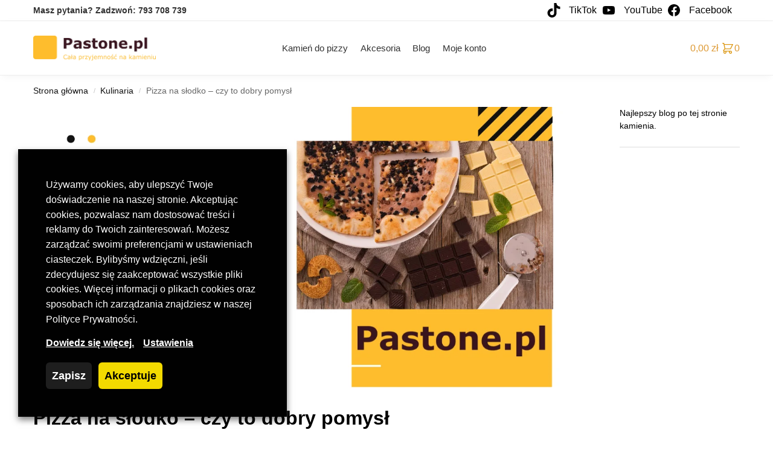

--- FILE ---
content_type: text/css
request_url: https://pastone.pl/wp-content/themes/shoptimizer-child-theme/style.css?ver=1.2.1
body_size: -61
content:
/*
Theme Name: Shoptimizer Child Theme
Theme URI: 
Description: Child theme of Shoptimizer
Author: CommerceGurus
Author URI: 
Template: shoptimizer
Version: 1.2.1
License:         	GNU General Public License v2 or later
License URI:     	http://www.gnu.org/licenses/gpl-2.0.html
*/

ul#shipping_method li {
    font-size: 15px;
    border: 1px solid #e2e2e2;
    border-radius: 5px;
    padding: 15px;
}

--- FILE ---
content_type: application/javascript
request_url: https://pastone.pl/wp-content/plugins/woocommerce-ceneo-nokaut-integration/assets/js/integrations/pixel.js?ver=6.9
body_size: 39
content:
jQuery(document).ready(($) => {
    "use strict";

    $(document.body).on('added_to_cart', function(e, fragment, cartKey, button) {
        let data = $(button).data();
        let productID = data.product_id;
        let quantity = data.dataset.quantity;
        
        let data = {
            'action': oawcpcsi_external.action,
            '_ajax_nonce': oawcpcsi_external.nonce,
            'product_id': productID,
            'quantity': quantity
        };

        $.post(oawcpcsi_external.url, data, null, 'json')
            .done(response => {
                if(typeof dmq !== 'function')
                    return;
                
                dmq('track', 'AddToCart', response.data);
                hmbk('trackAddToCart', response.data.id, response.data.price);
            })
            .fail(response => { });
    });
});